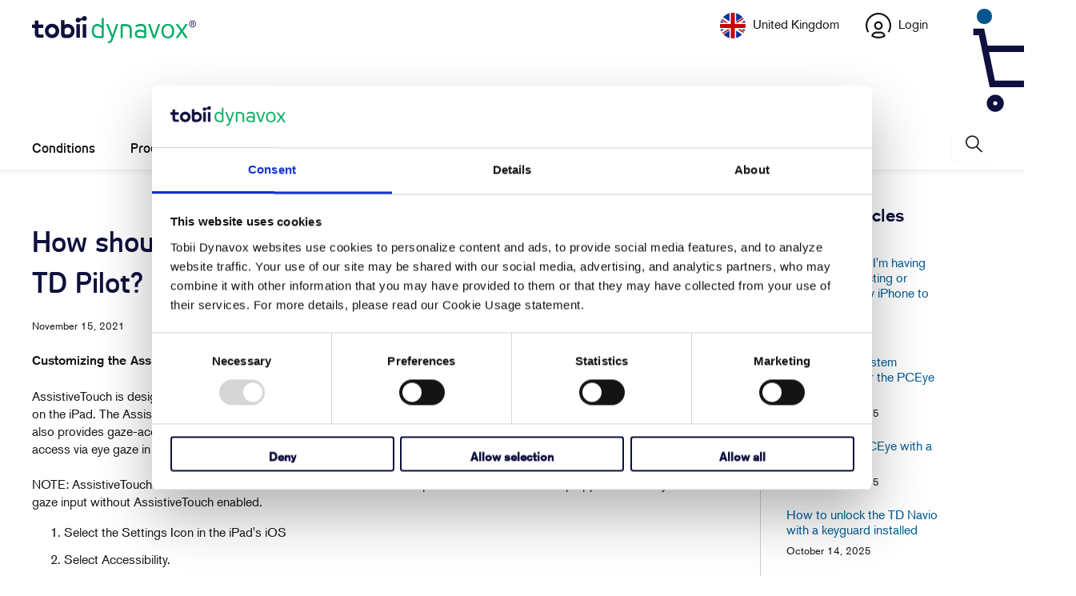

--- FILE ---
content_type: text/html; charset=utf-8
request_url: https://www.surveymonkey.com/r/TDcom?country=en-gb&lang=en
body_size: 11491
content:
<!DOCTYPE html><html lang="en"><head><meta charSet="utf-8"/><link rel="apple-touch-icon" href="/apple-touch-icon-precomposed.png"/><link rel="apple-touch-icon" sizes="57x57" href="/apple-touch-icon-57x57-precomposed.png"/><link rel="apple-touch-icon" sizes="60x60" href="/apple-touch-icon-60x60-precomposed.png"/><link rel="apple-touch-icon" sizes="72x72" href="/apple-touch-icon-72x72-precomposed.png"/><link rel="apple-touch-icon" sizes="76x76" href="/apple-touch-icon-76x76-precomposed.png"/><link rel="apple-touch-icon" sizes="114x114" href="/apple-touch-icon-114x114-precomposed.png"/><link rel="apple-touch-icon" sizes="120x120" href="/apple-touch-icon-120x120-precomposed.png"/><link rel="apple-touch-icon" sizes="144x144" href="/apple-touch-icon-144x144-precomposed.png"/><link rel="apple-touch-icon" sizes="152x152" href="/apple-touch-icon-152x152-precomposed.png"/><link rel="apple-touch-icon" sizes="180x180" href="/apple-touch-icon-180x180-precomposed.png"/><link rel="shortcut icon" href="////prod.smassets.net/assets/static/images/surveymonkey/favicon.ico"/><title>SurveyMonkey Powered Online Survey</title><meta name="twitter:card" content="summary_large_image"/><meta name="viewport" content="width=device-width, initial-scale=1, user-scalable=yes"/><meta name="robots" content="noindex, follow"/><meta http-equiv="content-language" content="en-US"/><link rel="canonical" href="https://www.surveymonkey.com/r/TDcom"/><meta name="next-head-count" content="18"/><link nonce="Y2E1ZDgyZjMtODMzOC00ZDQyLThiOTktM2UxZDY4YTU0NmNm" rel="preload" href="//prod.smassets.net/assets/smweb/_next/static/css/09b8ded99e3057ee.css" as="style"/><link nonce="Y2E1ZDgyZjMtODMzOC00ZDQyLThiOTktM2UxZDY4YTU0NmNm" rel="stylesheet" href="//prod.smassets.net/assets/smweb/_next/static/css/09b8ded99e3057ee.css" data-n-g=""/><link nonce="Y2E1ZDgyZjMtODMzOC00ZDQyLThiOTktM2UxZDY4YTU0NmNm" rel="preload" href="//prod.smassets.net/assets/smweb/_next/static/css/c3da3695a6fe8a3f.css" as="style"/><link nonce="Y2E1ZDgyZjMtODMzOC00ZDQyLThiOTktM2UxZDY4YTU0NmNm" rel="stylesheet" href="//prod.smassets.net/assets/smweb/_next/static/css/c3da3695a6fe8a3f.css" data-n-p=""/><link nonce="Y2E1ZDgyZjMtODMzOC00ZDQyLThiOTktM2UxZDY4YTU0NmNm" rel="preload" href="//prod.smassets.net/assets/smweb/_next/static/css/c66f189498306a9b.css" as="style"/><link nonce="Y2E1ZDgyZjMtODMzOC00ZDQyLThiOTktM2UxZDY4YTU0NmNm" rel="stylesheet" href="//prod.smassets.net/assets/smweb/_next/static/css/c66f189498306a9b.css" data-n-p=""/><noscript data-n-css="Y2E1ZDgyZjMtODMzOC00ZDQyLThiOTktM2UxZDY4YTU0NmNm"></noscript><script defer="" nonce="Y2E1ZDgyZjMtODMzOC00ZDQyLThiOTktM2UxZDY4YTU0NmNm" nomodule="" src="//prod.smassets.net/assets/smweb/_next/static/chunks/polyfills-42372ed130431b0a.js"></script><script src="//prod.smassets.net/assets/smweb/_next/static/chunks/webpack-9cc9af6bfd978322.js" nonce="Y2E1ZDgyZjMtODMzOC00ZDQyLThiOTktM2UxZDY4YTU0NmNm" defer=""></script><script src="//prod.smassets.net/assets/smweb/_next/static/chunks/framework-5ddd597c94d4e4d0.js" nonce="Y2E1ZDgyZjMtODMzOC00ZDQyLThiOTktM2UxZDY4YTU0NmNm" defer=""></script><script src="//prod.smassets.net/assets/smweb/_next/static/chunks/main-6a8e4be21cba062a.js" nonce="Y2E1ZDgyZjMtODMzOC00ZDQyLThiOTktM2UxZDY4YTU0NmNm" defer=""></script><script src="//prod.smassets.net/assets/smweb/_next/static/chunks/pages/_app-8a687f484056e7aa.js" nonce="Y2E1ZDgyZjMtODMzOC00ZDQyLThiOTktM2UxZDY4YTU0NmNm" defer=""></script><script src="//prod.smassets.net/assets/smweb/_next/static/chunks/8174a357-73846c1f42d8a17d.js" nonce="Y2E1ZDgyZjMtODMzOC00ZDQyLThiOTktM2UxZDY4YTU0NmNm" defer=""></script><script src="//prod.smassets.net/assets/smweb/_next/static/chunks/55803aef-d2e214a8e0268045.js" nonce="Y2E1ZDgyZjMtODMzOC00ZDQyLThiOTktM2UxZDY4YTU0NmNm" defer=""></script><script src="//prod.smassets.net/assets/smweb/_next/static/chunks/504821e3-0a9e3e86923ba6d3.js" nonce="Y2E1ZDgyZjMtODMzOC00ZDQyLThiOTktM2UxZDY4YTU0NmNm" defer=""></script><script src="//prod.smassets.net/assets/smweb/_next/static/chunks/4a616997-2cb747ddd15b9067.js" nonce="Y2E1ZDgyZjMtODMzOC00ZDQyLThiOTktM2UxZDY4YTU0NmNm" defer=""></script><script src="//prod.smassets.net/assets/smweb/_next/static/chunks/928-82726ae9cb2e3902.js" nonce="Y2E1ZDgyZjMtODMzOC00ZDQyLThiOTktM2UxZDY4YTU0NmNm" defer=""></script><script src="//prod.smassets.net/assets/smweb/_next/static/chunks/711-e78986dedef1622e.js" nonce="Y2E1ZDgyZjMtODMzOC00ZDQyLThiOTktM2UxZDY4YTU0NmNm" defer=""></script><script src="//prod.smassets.net/assets/smweb/_next/static/chunks/247-94f3100d04d1ed33.js" nonce="Y2E1ZDgyZjMtODMzOC00ZDQyLThiOTktM2UxZDY4YTU0NmNm" defer=""></script><script src="//prod.smassets.net/assets/smweb/_next/static/chunks/167-577722eed90217bb.js" nonce="Y2E1ZDgyZjMtODMzOC00ZDQyLThiOTktM2UxZDY4YTU0NmNm" defer=""></script><script src="//prod.smassets.net/assets/smweb/_next/static/chunks/26-3031fd735f63e937.js" nonce="Y2E1ZDgyZjMtODMzOC00ZDQyLThiOTktM2UxZDY4YTU0NmNm" defer=""></script><script src="//prod.smassets.net/assets/smweb/_next/static/chunks/29-a4c2efc663cf0273.js" nonce="Y2E1ZDgyZjMtODMzOC00ZDQyLThiOTktM2UxZDY4YTU0NmNm" defer=""></script><script src="//prod.smassets.net/assets/smweb/_next/static/chunks/714-dd5e375b56f2d509.js" nonce="Y2E1ZDgyZjMtODMzOC00ZDQyLThiOTktM2UxZDY4YTU0NmNm" defer=""></script><script src="//prod.smassets.net/assets/smweb/_next/static/chunks/pages/r/surveyTaking/%5BcollectKey%5D-5a4933391f86d7dc.js" nonce="Y2E1ZDgyZjMtODMzOC00ZDQyLThiOTktM2UxZDY4YTU0NmNm" defer=""></script><script src="//prod.smassets.net/assets/smweb/_next/static/respweb-dev/_buildManifest.js" nonce="Y2E1ZDgyZjMtODMzOC00ZDQyLThiOTktM2UxZDY4YTU0NmNm" defer=""></script><script src="//prod.smassets.net/assets/smweb/_next/static/respweb-dev/_ssgManifest.js" nonce="Y2E1ZDgyZjMtODMzOC00ZDQyLThiOTktM2UxZDY4YTU0NmNm" defer=""></script><style id="jss">[class*='smqr-'],[class*='smqr-']::before,[class*='smqr-']::after {
  margin: 0;
  padding: 0;
  box-sizing: border-box;
  list-style: none;
  -webkit-font-smoothing: antialiased;
}
@font-face {
  src: url(https://cdn.smassets.net/assets/static/fonts/national2/regular.woff) format('woff');
  src: url(https://cdn.smassets.net/assets/static/fonts/national2/regular.eot#iefix) format('embedded-opentype');
  font-family: 'National 2';
  font-weight: 400;
  font-display: swap;
  src: url(https://cdn.smassets.net/assets/static/fonts/national2/regular.woff2) format('woff2');
}
@font-face {
  src: url(https://cdn.smassets.net/assets/static/fonts/national2/medium.woff) format('woff');
  src: url(https://cdn.smassets.net/assets/static/fonts/national2/medium.eot#iefix) format('embedded-opentype');
  font-family: 'National 2';
  font-weight: 500;
  font-display: swap;
  src: url(https://cdn.smassets.net/assets/static/fonts/national2/medium.woff2) format('woff2');
}
[class*='wrench'], [class*='wrench']::before, [class*='wrench']::after {
  box-sizing: border-box;
  font-family: 'National 2', National2, 'Helvetica Neue', Helvetica, Arial, 'Hiragino Sans', 'Hiragino Kaku Gothic Pro', '游ゴシック', '游ゴシック体', YuGothic, 'Yu Gothic', 'ＭＳ ゴシック', 'MS Gothic', sans-serif;
  -webkit-font-smoothing: antialiased;
}
body {
  font-size: 16px;
}
.skipLinks-0-2-23 {
  top: 0;
  clip: rect(0 0 0 0);
  left: 0;
  width: 1px;
  height: 1px;
  padding: 0;
  z-index: 999999;
  overflow: hidden;
  position: absolute;
  font-size: 16px;
  font-family: 'National 2', National2, 'Helvetica Neue', Helvetica, Arial, 'Hiragino Sans', 'Hiragino Kaku Gothic Pro', '游ゴシック', '游ゴシック体', YuGothic, 'Yu Gothic', 'ＭＳ ゴシック', 'MS Gothic', sans-serif;
  font-weight: 500;
  background-color: #fff;
}
.skipLinks-0-2-23:focus-within {
  clip: auto;
  width: 100%;
  height: auto;
  padding: 10px;
  position: fixed;
}
.skipLinks-0-2-23 > a {
  color: #007faa;
  margin-right: 8px;
  text-decoration: underline;
}
.skipLinks-0-2-23 > a:hover, .skipLinks-0-2-23 > a:focus {
  outline: 2px solid #007faa;
  outline-offset: 2px;
}
.sm-surveyTitle-0-2-46 {
  color: rgba(255,255,255,1);
  margin: 0;
  font-size: 18px;
  font-style: normal;
  font-family: arial,sans-serif;
  font-weight: 700;
  line-height: 1.25;
  text-decoration: none;
  background-color: rgba(14,16,62,1);
  -webkit-font-smoothing: antialiased;
}
.sm-surveyTitle-0-2-46 strong {
  font-weight: bold !important;
}
@media (max-width: 640px) {
  .sm-surveyTitle-0-2-46 {  }
}
  .sm-surveyTitleWrapper-0-2-47 {  }
  .sm-surveyTitleOuterWrapper-0-2-48 {  }
  .sm-surveyTitle-d0-0-2-49 {
    padding-bottom: 16px;
    width: 95%;
    text-align: start;
    padding-left: 0;
  }
@media (max-width: 640px) {
  .sm-surveyTitle-d0-0-2-49 {  }
}
  .sm-surveyTitleWrapper-d2-0-2-50 {
    padding-top: 0;
  }
  .sm-surveyTitleOuterWrapper-d3-0-2-51 {  }
  .sm-surveyAnchor-0-2-59 {
    font-size: inherit;
    font-family: inherit;
    font-weight: 400;
    -webkit-font-smoothing: antialiased;
  }
  .sm-surveyAnchor-0-2-59:hover, .sm-surveyAnchor-0-2-59:focus {
    outline: 1px solid rgba(14,16,62,1);
    box-shadow: 0 0 1px transparent;
    outline-offset: 1px;
  }
  .sm-surveyAnchor-d0-0-2-60 {
    color: ;
    text-decoration: none;
  }
  .sm-surveyAnchor-d0-0-2-60:hover, .sm-surveyAnchor-d0-0-2-60:focus {
    text-decoration: underline;
  }
  .sm-surveyButton-0-2-54 {
    color: rgba(255,255,255,1);
    border: 1px solid transparent;
    cursor: pointer;
    height: auto;
    display: inline-flex;
    max-width: 100%;
    min-width: 60px;
    box-sizing: border-box;
    transition: outline-offset 0.2s linear;
    align-items: center;
    font-family: arial,sans-serif;
    border-radius: 2px;
    overflow-wrap: break-word;
    justify-content: center;
    text-decoration: none;
    background-color: rgba(14,16,62,1);
  }
  .sm-surveyButton-0-2-54:focus, .sm-surveyButton-0-2-54:hover {
    outline: 1px solid rgba(14,16,62,1);
    box-shadow: 0 0 4px transparent;
    outline-offset: 5px;
  }
  .sm-surveyButton-0-2-54[aria-disabled] {
    opacity: 0.6;
    pointer-events: none;
  }
  .sm-surveyButton-d0-0-2-55 {
    font-size: 15px;
    padding: 0 36px;
    min-height: 50px;
  }
  .sm-surveyButton-d1-0-2-56 {
    font-size: 15px;
    padding: 0 36px;
    min-height: 50px;
  }
  .sm-layoutContainer-0-2-24 {
    display: flex;
    min-height: 100vh;
    flex-direction: row;
  }
  .sm-layoutPartialContainer-0-2-25 {
    order: 1;
    width: 0%;
    height: 100%;
    position: relative;
    min-height: auto;
  }
  .sm-layoutPartialContainer-0-2-25:before {
    top: 0;
    width: 100%;
    height: 100%;
    content: "";
    display: block;
    z-index: -10;
    position: fixed;
    background: rgba(255,255,255,1) 50% 50%;
    min-height: auto;
    background-image: linear-gradient(rgba(255,255,255,1), rgba(255,255,255,1));
  }
  .sm-layoutContentContainer-0-2-26 {
    order: 2;
    width: 100%;
    flex-grow: 0;
    box-sizing: border-box;
    min-height: 100%;
    font-family: arial,sans-serif;
  }
  .sm-layoutTopContainer-0-2-27 {  }
  .sm-layoutMainContainer-0-2-28 {
    margin: 0 auto;
    max-width: 896px;
  }
  .sm-layoutLogoContainer-0-2-29 {
    padding: 8px 40px 0 40px;
  }
  .sm-layoutToolbarContainer-0-2-30 {
    width: 100%;
    display: flex;
    box-sizing: border-box;
    align-items: center;
    padding-top: 0;
    padding-left: 0;
    padding-right: 12px;
    flex-direction: row;
  }
  .sm-layoutToolbarContainer-0-2-30 > *:not(:first-child) {
    margin-left: 10px;
    margin-right: 0;
  }
  .sm-layoutToolbarContainer-0-2-30 [class^=selectContainerStyles] {
    padding-top: 8px;
    padding-bottom: 8px;
  }
  .sm-footerPrivacyIconContainer-0-2-31 {
    display: flex;
    flex-direction: row;
  }
  .sm-layoutContainer-d0-0-2-32 {
    direction: ltr;
  }
  .sm-layoutToolbarContainer-d1-0-2-33 {
    justify-content: flex-end;
  }
  .sm-footerPrivacyIconContainer-d2-0-2-34 {
    justify-content: flex-end;
  }
  .footerPrivacyContainer-0-2-57 {
    display: flex;
    padding: 5px;
    position: relative;
    text-align: center;
    align-items: flex-start;
    flex-direction: column;
    justify-content: flex-start;
    background-color: #6B787F;
  }
@media (max-width: 768px) {
  .footerPrivacyContainer-0-2-57 {  }
  .footerPrivacyContainer-0-2-57 span[role="tooltip"] {
    display: none;
  }
}
  .footerPrivacyContainer-d0-0-2-58 {
    bottom: 15px;
  }
  .smqr-gridRow-0-2-1 {
    gap: 20px;
    display: grid;
    max-width: 100%;
    margin-bottom: 40px;
  }
@media (max-width: 640px) {
  .smqr-gridRow-0-2-1 {
    grid-template-columns: minmax(auto, 100%);
  }
}
  .smqr-gridItem-0-2-2 {
    box-sizing: border-box;
  }
@media (max-width: 640px) {
  .smqr-gridItem-0-2-2 {
    width: 100% !important;
    padding-right: 0 !important;
  }
}
  .smqr-gridItem1Item-0-2-3 {
    width: 100%;
    grid-template-columns: minmax(0, 1fr);
  }
@media (min-width: 641px) {
  .smqr-gridItem2Items-0-2-4 {
    grid-template-columns: repeat(2, minmax(0, 1fr));
  }
}
@media (min-width: 641px) and (max-width: 1024px) {
  .smqr-gridItem3Items-0-2-5 {
    grid-template-columns: repeat(2, minmax(0, 1fr));
  }
}
@media (min-width: 1025px) {
  .smqr-gridItem3Items-0-2-5 {
    grid-template-columns: repeat(3, minmax(0, 1fr));
  }
}
@media (min-width: 641px) and (max-width: 1024px) {
  .smqr-gridItem4Items-0-2-6 {
    grid-template-columns: repeat(2, minmax(0, 1fr));
  }
}
@media (min-width: 1025px) {
  .smqr-gridItem4Items-0-2-6 {
    grid-template-columns: repeat(4, minmax(0, 1fr));
  }
}
  .sm-surveyHeaderContainer-0-2-5 {  }
  .sm-surveyToolbarContainer-0-2-6 {  }
  .sm-surveyTitleContainer-0-2-7 {  }
  .sm-pageHeaderContainer-0-2-8 {  }
  .sm-mainContainer-0-2-9 {
    outline: none;
    padding: 8px 40px 1px;
    background-color: rgba(255,255,255,1);
  }
  .sm-layoutMainContainer-0-2-10 {  }
  .sm-questionContainer-0-2-11 {
    padding-top: 32px;
  }
  .sm-pageFooterContainer-0-2-12 {
    margin: 30px 0 24px;
  }
  .sm-pageNavigationContainer-0-2-13 {  }
  .sm-sronlyFocus-0-2-14 {  }
  .sm-sronlyFocus-0-2-14:not(:focus), .sm-sronlyFocus-0-2-14:not(:hover) {
    clip: rect(1px, 1px, 1px, 1px);
    width: 1px;
    height: 1px;
    padding: 0;
    overflow: hidden;
    clip-path: inset(50%);
  }
  .sm-routerDebugInfo-0-2-15 {
    display: block;
    opacity: 0.1;
    font-size: 12px;
    text-align: center;
    word-break: break-all;
    font-weight: 400;
    line-height: 18px;
  }
  .sm-pageDescriptionOkButton-0-2-16 {
    margin-top: 40px;
  }
  .sm-surveyFooterContainer-0-2-17 {
    padding: 0 0 40px 0;
    background-color: rgba(255,255,255,1);
  }
  .sm-classicProgressBarTop-0-2-18 {
    margin-bottom: 36px;
  }
  .sm-customThankyouContainer-0-2-19 {
    color: rgba(14,16,62,1);
    display: block;
    font-size: 14px;
    text-align: center;
  }
  .sm-surveyFooterContainer-d0-0-2-20 {
    margin-bottom: 0px;
  }
  .sm-logoContainer-0-2-41 {
    width: 100%;
    display: flex;
  }
  .sm-logoWrapper-0-2-42 {  }
  .sm-logoImage-0-2-43 {
    width: 100%;
    height: 100%;
  }
@media only screen and (max-width: 1024px) {
  .sm-logoImage-0-2-43 {
    height: auto;
  }
}
  .sm-logoContainer-d0-0-2-44 {
    flex-direction: row;
    justify-content: flex-start;
    align-items: flex-start;
    padding-bottom: 18px;
    padding-top: 10px;
  }
  .sm-logoWrapper-d1-0-2-45 {
    width: 300px;
    height: 51px;
  }
  .sm-pageNavigationContainer-0-2-52 {
    display: flex;
    flex-wrap: wrap;
    align-items: stretch;
    margin-right: -5px;
    justify-content: center;
  }
@media (max-width: 640px) {
  .sm-pageNavigationContainer-0-2-52 {
    margin-right: -10px;
  }
}
@media (max-width: 480px) {
  .sm-pageNavigationContainer-0-2-52 {
    flex-wrap: nowrap;
  }
}
  .sm-navButtons-0-2-53 {
    transition: all 0.2s linear;
    margin-right: 5px;
    margin-bottom: 10px;
  }
@media (max-width: 640px) {
  .sm-navButtons-0-2-53 {
    margin-right: 10px;
  }
}
@media (max-width: 480px) {
  .sm-navButtons-0-2-53 {
    flex-basis: 100%;
  }
}
  .surveyTitleContainerV2-0-2-21 {  }
  .surveyTitleContainerV2-d0-0-2-22 {
    padding-left: 40px;
    padding-right: 40px;
    background-color: rgba(14,16,62,1);
  }
  .seoBanner-0-2-1 {
    color: #ffffff;
    padding: 8px 2.2rem 6px;
    position: relative;
    font-size: 16px;
    font-family: 'National 2', National2, 'Helvetica Neue', Helvetica, Arial, 'Hiragino Sans', 'Hiragino Kaku Gothic Pro', '游ゴシック', '游ゴシック体', YuGothic, 'Yu Gothic', 'ＭＳ ゴシック', 'MS Gothic', sans-serif;
    font-weight: normal;
    line-height: 1.26;
    border-bottom: 1px solid #edeeee;
    background-color: #ffffff;
  }
  .embeddedContainer-0-2-2 {
    display: flex;
    flex-align: center;
    flex-justify: center;
    flex-direction: column;
  }
@media (min-width: 1200px) {
  .embeddedContainer-0-2-2 {
    flex-direction: row;
  }
}
  .seoBannerContents-0-2-3 {
    display: flex;
    align-items: center;
    padding-bottom: 0.5rem;
    justify-content: center;
  }
@media (min-width: 1200px) {
  .seoBannerContents-0-2-3 {
    padding-top: 1rem;
  }
}
  .closeXButton-0-2-4 {
    top: 0.625rem;
    right: 0.625rem;
    position: absolute;
  }
  .closeXButton-0-2-4 button {
    border: none;
    height: auto;
    padding: 0 !important;
  }
  .closeXButton-0-2-4 svg {
    width: 18px;
    height: 18px;
  }
  .smqr-richTextContent-0-2-26 a {
    color: blue;
    text-decoration: underline;
  }
  .smqr-richTextContent-0-2-26 ol {
    margin: 16px 0;
    padding: 0 0 0 40px;
    list-style-type: decimal;
  }
  .smqr-richTextContent-0-2-26 ul {
    margin: 16px 0;
    padding: 0 0 0 40px;
    list-style: disc outside none;
  }
  .smqr-richTextContent-0-2-26 p {
    margin: 13px 0;
  }
  .smqr-richTextContent-0-2-26 b {
    font-weight: bold;
  }
  .smqr-richTextContent-0-2-26 strong {
    font-weight: bold;
  }
  .smqr-richTextContent-0-2-26 em {
    font-style: italic;
  }
  .smqr-richTextContent-0-2-26 i {
    font-style: italic;
  }
  .smqr-richTextContent-0-2-26 big {
    font-size: larger;
  }
  .smqr-richTextContent-0-2-26 small {
    font-size: smaller;
  }
  .smqr-richTextContent-0-2-26 sup {
    top: -0.5em;
    position: relative;
    font-size: 75%;
    line-height: 0;
    vertical-align: baseline;
  }
  .smqr-richTextContent-0-2-26 iframe {
    border: 0;
    max-width: 100%;
  }
  .smqr-richTextContent-0-2-26 img {
    border: 0;
    height: auto;
    max-width: 100%;
    -ms-interpolation-mode: bicubic;
  }
  .smqr-richTextContent-0-2-26 span[data-tooltip] {
    cursor: pointer;
    display: inline;
    position: relative;
    border-bottom: 1px dashed;
    text-decoration: inherit;
  }
  .smqr-richTextContent-0-2-26 ul ul li {
    list-style: circle;
  }
  .smqr-richTextContent-0-2-26 a:hover {
    cursor: pointer;
  }
  .smqr-richTextContent-0-2-26 a:focus {
    outline: currentColor auto 1px;
  }
  .smqr-svgContainer-0-2-47 {
    width: 1em;
    height: 1em;
    display: inline-block;
  }
  .smqr-paddingBox-0-2-14 {  }
  .smqr-paddingBox-d0-0-2-15 {
    width: 100%;
    max-width: 100%;
    padding-top: 0;
    padding-left: 0;
    padding-right: 0;
    padding-bottom: 0;
  }
  .smqr-footerRow-0-2-8 {  }
  .smqr-containerStyles-0-2-9 {
    position: relative;
    transition: opacity 500ms ease-out;
  }
  .smqr-errorRow-0-2-10 {
    overflow: hidden;
  }
  .smqr-formReset-0-2-11 {
    border: 0;
    min-width: 0;
  }
  .smqr-headerRow-0-2-12 {
    width: 100%;
    margin-bottom: 24px;
  }
  .smqr-footerRow-d0-0-2-13 {
    padding-top: 20px;
  }
  .smqr-containerVertical-0-2-27 {
    display: initial;
  }
  .smqr-containerHorizontal-0-2-28 {
    display: block;
  }
  .smqr-column-0-2-29 {
    width: 100%;
    display: flex;
    flex-direction: column;
    justify-content: flex-start;
  }
  .smqr-columnHorizontal-0-2-30 {  }
  .smqr-columnHorizontalAutoAdjust-0-2-31 {
    width: auto;
  }
@media (min-width: 481px) {
  .smqr-containerVertical-0-2-27 {
    display: flex;
  }
  .smqr-containerHorizontal-0-2-28 {
    display: flex;
    flex-wrap: wrap;
  }
}
@media only screen and (min-width: 1025px) {
  .smqr-columnHorizontal-0-2-30 {
    width: 19%;
  }
}
@media (min-width: 641px) and (max-width: 1024px) {
  .smqr-columnHorizontal-0-2-30 {
    width: 24%;
  }
}
@media only screen and (max-width: 480px) {
  .smqr-columnHorizontal-0-2-30 {
    width: 100%;
    display: block;
  }
  .smqr-columnHorizontalAutoAdjust-0-2-31 {
    width: 100%;
    display: block;
  }
}
  .smqr-answerLayoutCell-0-2-32 {  }
  .smqr-otherLayoutCell-0-2-33 {  }
  .smqr-answerLayoutCell-d0-0-2-34 {
    flex: 0 0 auto;
    margin: 0 2px 5px 2px;
    word-break: normal;
    overflow-wrap: anywhere;
  }
  .smqr-otherLayoutCell-d1-0-2-35 {
    margin: 0 2px 5px 2px;
  }
  .smqr-inputContainer-0-2-42 {
    width: 1em;
    cursor: pointer;
    display: inline-flex;
    position: relative;
    min-width: 1em;
    align-items: center;
    justify-content: center;
  }
  .smqr-input-0-2-43 {
    width: 100%;
    height: 100%;
    margin: 0;
    opacity: 0.00001;
    z-index: 1;
    position: absolute;
  }
  .smqr-controlIcon-0-2-44 {
    width: 100%;
    height: 100%;
    transition: opacity .2s linear;
  }
  .smqr-input-d0-0-2-45 {
    cursor: pointer;
  }
  .smqr-controlIcon-d1-0-2-46 {
    opacity: 0;
  }
  .smqr-input-d2-0-2-51 {
    cursor: pointer;
  }
  .smqr-controlIcon-d3-0-2-52 {
    opacity: 0;
  }
  .smqr-input-d4-0-2-56 {
    cursor: pointer;
  }
  .smqr-controlIcon-d5-0-2-57 {
    opacity: 0;
  }
  .smqr-input-d6-0-2-61 {
    cursor: pointer;
  }
  .smqr-controlIcon-d7-0-2-62 {
    opacity: 0;
  }
  .smqr-radioInput-0-2-40 {
    color: #000;
    border: 1px solid rgba(14,16,62,1);
    border-radius: 100%;
  }
  .smqr-radioInput-0-2-40 .checkmark {
    fill: #fff;
  }
  .smqr-radioInput-0-2-40:focus-within {
    box-shadow: 0 0 0 1px rgba(14,16,62,1);
    border-color: #fff;
  }
  .smqr-radioInput-0-2-40 input {
    cursor: pointer;
  }
  .smqr-radioInput-d0-0-2-41 {
    background-color: #fff;
  }
  .smqr-radioInput-d1-0-2-50 {
    background-color: #fff;
  }
  .smqr-radioInput-d2-0-2-55 {
    background-color: #fff;
  }
  .smqr-radioInput-d3-0-2-60 {
    background-color: #fff;
  }
  .smqr-controlLabel-0-2-36 {  }
  .smqr-icon-0-2-37 {
    margin-top: 3.5px;
    flex-shrink: 0;
  }
@supports (-webkit-touch-callout: none) and (not (translate: none)) {
  .smqr-icon-0-2-37 {
    margin-right: 8px;
  }
}
  .smqr-controlLabel-d0-0-2-38 {
    gap: 8px;
    color: rgba(14,16,62,1);
    border: 1px solid transparent;
    cursor: pointer;
    display: flex;
    padding: 5px 8px 7px 8px;
    font-size: 14px;
    font-style: normal;
    align-items: start;
    font-family: arial,sans-serif;
    font-weight: 300;
    line-height: 1.5;
    border-radius: 4px;
    highlight-color: rgba(239,239,238,1);
    text-decoration: none;
    background-color: transparent;
  }
  .smqr-controlLabel-d0-0-2-38:hover {
    border: 1px dashed rgba(14,16,62,1);
  }
  .smqr-controlLabel-d0-0-2-38:focus-within {
    background: rgba(0,0,0,0.05);
  }
  .smqr-icon-d1-0-2-39 {
    font-size: 20px;
  }
  .smqr-controlLabel-d2-0-2-48 {
    gap: 8px;
    color: rgba(14,16,62,1);
    border: 1px solid transparent;
    cursor: pointer;
    display: flex;
    padding: 5px 8px 7px 8px;
    font-size: 14px;
    font-style: normal;
    align-items: start;
    font-family: arial,sans-serif;
    font-weight: 300;
    line-height: 1.5;
    border-radius: 4px;
    highlight-color: rgba(239,239,238,1);
    text-decoration: none;
    background-color: transparent;
  }
  .smqr-controlLabel-d2-0-2-48:hover {
    border: 1px dashed rgba(14,16,62,1);
  }
  .smqr-controlLabel-d2-0-2-48:focus-within {
    background: rgba(0,0,0,0.05);
  }
  .smqr-icon-d3-0-2-49 {
    font-size: 20px;
  }
  .smqr-controlLabel-d4-0-2-53 {
    gap: 8px;
    color: rgba(14,16,62,1);
    border: 1px solid transparent;
    cursor: pointer;
    display: flex;
    padding: 5px 8px 7px 8px;
    font-size: 14px;
    font-style: normal;
    align-items: start;
    font-family: arial,sans-serif;
    font-weight: 300;
    line-height: 1.5;
    border-radius: 4px;
    highlight-color: rgba(239,239,238,1);
    text-decoration: none;
    background-color: transparent;
  }
  .smqr-controlLabel-d4-0-2-53:hover {
    border: 1px dashed rgba(14,16,62,1);
  }
  .smqr-controlLabel-d4-0-2-53:focus-within {
    background: rgba(0,0,0,0.05);
  }
  .smqr-icon-d5-0-2-54 {
    font-size: 20px;
  }
  .smqr-controlLabel-d6-0-2-58 {
    gap: 8px;
    color: rgba(14,16,62,1);
    border: 1px solid transparent;
    cursor: pointer;
    display: flex;
    padding: 5px 8px 7px 8px;
    font-size: 14px;
    font-style: normal;
    align-items: start;
    font-family: arial,sans-serif;
    font-weight: 300;
    line-height: 1.5;
    border-radius: 4px;
    highlight-color: rgba(239,239,238,1);
    text-decoration: none;
    background-color: transparent;
  }
  .smqr-controlLabel-d6-0-2-58:hover {
    border: 1px dashed rgba(14,16,62,1);
  }
  .smqr-controlLabel-d6-0-2-58:focus-within {
    background: rgba(0,0,0,0.05);
  }
  .smqr-icon-d7-0-2-59 {
    font-size: 20px;
  }
  .smqr-srOnly-0-2-16 {
    clip: rect(1px, 1px, 1px, 1px) !important;
    width: 1px !important;
    border: 0 !important;
    height: 1px !important;
    margin: -1px;
    padding: 0 !important;
    overflow: hidden !important;
    position: absolute !important;
    clip-path: inset(50%) !important;
    white-space: nowrap !important;
  }
  .smqr-addonContainer-0-2-17 {
    margin: 0 5px;
    display: inline-block;
    vertical-align: text-bottom;
  }
  .smqr-container-0-2-18 {
    display: flex;
    position: relative;
  }
  .smqr-questionNumber-0-2-19 {  }
  .smqr-questionTitle-0-2-20 {  }
  .smqr-requiredAsterisk-0-2-21 {  }
  .smqr-richText-0-2-22 {
    flex: 1 0;
    word-break: break-word;
  }
  .smqr-questionNumber-d0-0-2-23 {
    flex: 0 0;
    margin: 0 0.25em 0 0;
  }
  .smqr-questionTitle-d1-0-2-24 {
    color: rgba(14,16,62,1);
    margin: 0;
    font-size: 16px;
    word-wrap: break-word;
    font-style: normal;
    font-family: arial,sans-serif;
    font-weight: 700;
    line-height: 1.25;
    white-space: normal;
    text-decoration: none;
  }
  .smqr-requiredAsterisk-d2-0-2-25 {
    margin: 0 0.25em 0 0;
    display: inline-block;
  }
  .smqr-commentChoiceContainer-0-2-7 {
    margin-top: 10px;
  }
  .layoutTopContainerV2-0-2-35 {  }
  .layoutContentContainerV2-0-2-36 {  }
  .layoutPartialContainerV2-0-2-37 {  }
  .layoutPartialContainerV2-0-2-37:before {  }
  .layoutTopContainerV2-d0-0-2-38 {
    margin: 0 auto;
    background-color: rgba(255,255,255,1);
    max-width: 896px;
  }
  .layoutContentContainerV2-d1-0-2-39 {
    overflow-x: visible;
  }
  .layoutPartialContainerV2-d2-0-2-40 {  }
  .layoutPartialContainerV2-d2-0-2-40:before {  }</style></head><body style="margin:unset"><div id="__next"><div class="skipLinks-0-2-23"><a href="#main-content-153162344">Skip to content</a></div><div class="sm-layoutContainer-0-2-24 sm-layoutContainer-d0-0-2-32" id="survey_data" data-survey-format="CLASSIC" data-page-id="32164605"><div class="sm-layoutPartialContainer-0-2-25 layoutPartialContainerV2-0-2-37 layoutPartialContainerV2-d2-0-2-40"></div><div class="sm-layoutContentContainer-0-2-26 layoutContentContainerV2-0-2-36 layoutContentContainerV2-d1-0-2-39" id="survey-layout-content-container"><div class="sm-layoutTopContainer-0-2-27 layoutTopContainerV2-0-2-35 layoutTopContainerV2-d0-0-2-38"><div class="sm-layoutLogoContainer-0-2-29"><div class="sm-logoContainer-0-2-41 sm-logoContainer-d0-0-2-44"><div class="sm-logoWrapper-0-2-42 sm-logoWrapper-d1-0-2-45"><img src="https://surveymonkey-assets.s3.amazonaws.com/survey/153162344/cbbe3986-eaf0-4023-8da5-f32c616ea405.png" alt="" class="sm-logoImage-0-2-43"/></div></div></div></div><div class="sm-layoutMainContainer-0-2-28 sm-layoutMainContainer-0-2-10"><div id="survey-title-container-153162344" class="sm-surveyTitleContainer-0-2-7 surveyTitleContainerV2-0-2-21 surveyTitleContainerV2-d0-0-2-22"><div class="sm-surveyTitleOuterWrapper-0-2-48 sm-surveyTitleOuterWrapper-d3-0-2-51"><div class="sm-surveyTitleWrapper-0-2-47 sm-surveyTitleWrapper-d2-0-2-50"></div></div></div><main id="main-content-153162344" class="sm-mainContainer-0-2-9" tabindex="-1"><div id="page-header-container-153162344"></div><form id="form-153162344" class="sm-questionContainer-0-2-11"><div data-testid="QuestionRowLayout__Test" class="smqr-gridRow-0-2-1 smqr-gridItem1Item-0-2-3"><div class="smqr-gridItem-0-2-2"><div id="view-93561518" data-testid="ClassicView__93561518"><div id="question-field-93561518" data-testid="MultipleChoiceQuestionType" class="smqr-containerStyles-0-2-9"><div class="smqr-paddingBox-0-2-14 smqr-paddingBox-d0-0-2-15" data-testid="QuestionSpacing__paddingBox"><div id="error-row-93561518" class="smqr-errorRow-0-2-10"></div><fieldset class="smqr-formReset-0-2-11"><legend id="question-title-legend-93561518" class="smqr-headerRow-0-2-12" tabindex="-1"><div id="question-title-93561518" class="smqr-container-0-2-18 smqr-questionTitle-0-2-20 smqr-questionTitle-d1-0-2-24" translate="no"><span aria-hidden="true" class="smqr-requiredAsterisk-0-2-21 smqr-requiredAsterisk-d2-0-2-25">*</span><span class="smqr-richTextContent-0-2-26 smqr-richText-0-2-22" translate="no"><span style="color: #0e103e;">Please tell us about yourself</span></span><span class="smqr-srOnly-0-2-16">(Required.)</span></div></legend><div role="radiogroup"><div class="smqr-containerVertical-0-2-27"><div class="smqr-column-0-2-29" data-testid="answer-layout-column"><div data-testid="answer-layout-cell" class="smqr-answerLayoutCell-0-2-32 smqr-answerLayoutCell-d0-0-2-34"><label tabindex="-1" for="708107812" class="smqr-controlLabel-0-2-36 smqr-controlLabel-d0-0-2-38"><span class="smqr-inputContainer-0-2-42 smqr-radioInput-0-2-40 smqr-radioInput-d0-0-2-41 smqr-icon-0-2-37 smqr-icon-d1-0-2-39"><input class="smqr-input-0-2-43 smqr-input-d0-0-2-45" type="radio" id="708107812" name="question-field-93561518" aria-labelledby="708107812-label" value="708107812"/><svg class="smqr-svgContainer-0-2-47 smqr-controlIcon-0-2-44 smqr-controlIcon-d1-0-2-46" viewBox="0 0 16 16" preserveAspectRatio="xMidYMid" aria-hidden="true" focusable="false" data-testid="RadioIcon"><g class="radio-icon"><ellipse fill="currentColor" class="background" transform="translate(8 8)" rx="8" ry="8"></ellipse><path fill="#fff" class="checkmark" transform="matrix(.91924 .91924 -.91924 .91924 -.72152 -9.5796)" d="m14.521 0h1.4788v8h-5.0216l-0.002914-1.4404h3.5456l-1e-6 -6.5596z"></path></g></svg></span><span id="708107812-label" class="smqr-richTextContent-0-2-26" translate="no">I currently use Tobii Dynavox products or am a caregiver of someone who does</span></label></div><div data-testid="answer-layout-cell" class="smqr-answerLayoutCell-0-2-32 smqr-answerLayoutCell-d0-0-2-34"><label tabindex="-1" for="708107813" class="smqr-controlLabel-0-2-36 smqr-controlLabel-d2-0-2-48"><span class="smqr-inputContainer-0-2-42 smqr-radioInput-0-2-40 smqr-radioInput-d1-0-2-50 smqr-icon-0-2-37 smqr-icon-d3-0-2-49"><input class="smqr-input-0-2-43 smqr-input-d2-0-2-51" type="radio" id="708107813" name="question-field-93561518" aria-labelledby="708107813-label" value="708107813"/><svg class="smqr-svgContainer-0-2-47 smqr-controlIcon-0-2-44 smqr-controlIcon-d3-0-2-52" viewBox="0 0 16 16" preserveAspectRatio="xMidYMid" aria-hidden="true" focusable="false" data-testid="RadioIcon"><g class="radio-icon"><ellipse fill="currentColor" class="background" transform="translate(8 8)" rx="8" ry="8"></ellipse><path fill="#fff" class="checkmark" transform="matrix(.91924 .91924 -.91924 .91924 -.72152 -9.5796)" d="m14.521 0h1.4788v8h-5.0216l-0.002914-1.4404h3.5456l-1e-6 -6.5596z"></path></g></svg></span><span id="708107813-label" class="smqr-richTextContent-0-2-26" translate="no">I am a professional who currently recommends Tobii Dynavox products</span></label></div></div><div class="smqr-column-0-2-29" data-testid="answer-layout-column"><div data-testid="answer-layout-cell" class="smqr-answerLayoutCell-0-2-32 smqr-answerLayoutCell-d0-0-2-34"><label tabindex="-1" for="708107814" class="smqr-controlLabel-0-2-36 smqr-controlLabel-d4-0-2-53"><span class="smqr-inputContainer-0-2-42 smqr-radioInput-0-2-40 smqr-radioInput-d2-0-2-55 smqr-icon-0-2-37 smqr-icon-d5-0-2-54"><input class="smqr-input-0-2-43 smqr-input-d4-0-2-56" type="radio" id="708107814" name="question-field-93561518" aria-labelledby="708107814-label" value="708107814"/><svg class="smqr-svgContainer-0-2-47 smqr-controlIcon-0-2-44 smqr-controlIcon-d5-0-2-57" viewBox="0 0 16 16" preserveAspectRatio="xMidYMid" aria-hidden="true" focusable="false" data-testid="RadioIcon"><g class="radio-icon"><ellipse fill="currentColor" class="background" transform="translate(8 8)" rx="8" ry="8"></ellipse><path fill="#fff" class="checkmark" transform="matrix(.91924 .91924 -.91924 .91924 -.72152 -9.5796)" d="m14.521 0h1.4788v8h-5.0216l-0.002914-1.4404h3.5456l-1e-6 -6.5596z"></path></g></svg></span><span id="708107814-label" class="smqr-richTextContent-0-2-26" translate="no">I am part of an organization that&nbsp;buys Tobii Dynavox products</span></label></div><div data-testid="answer-layout-cell" class="smqr-answerLayoutCell-0-2-32 smqr-answerLayoutCell-d0-0-2-34"><label tabindex="-1" for="708169264" class="smqr-controlLabel-0-2-36 smqr-controlLabel-d6-0-2-58"><span class="smqr-inputContainer-0-2-42 smqr-radioInput-0-2-40 smqr-radioInput-d3-0-2-60 smqr-icon-0-2-37 smqr-icon-d7-0-2-59"><input class="smqr-input-0-2-43 smqr-input-d6-0-2-61" type="radio" id="708169264" name="question-field-93561518" aria-labelledby="708169264-label" value="708169264"/><svg class="smqr-svgContainer-0-2-47 smqr-controlIcon-0-2-44 smqr-controlIcon-d7-0-2-62" viewBox="0 0 16 16" preserveAspectRatio="xMidYMid" aria-hidden="true" focusable="false" data-testid="RadioIcon"><g class="radio-icon"><ellipse fill="currentColor" class="background" transform="translate(8 8)" rx="8" ry="8"></ellipse><path fill="#fff" class="checkmark" transform="matrix(.91924 .91924 -.91924 .91924 -.72152 -9.5796)" d="m14.521 0h1.4788v8h-5.0216l-0.002914-1.4404h3.5456l-1e-6 -6.5596z"></path></g></svg></span><span id="708169264-label" class="smqr-richTextContent-0-2-26" translate="no">None of the above</span></label></div></div></div></div></fieldset></div></div></div></div></div></form><footer id="page-footer-container-153162344" class="sm-pageFooterContainer-0-2-12"><div id="view-pageNavigation" data-testid="ClassicView__pageNavigation"><div class="sm-pageNavigationContainer-0-2-52 sm-pageNavigationContainer-0-2-13"><button class="sm-surveyButton-0-2-54 sm-surveyButton-d0-0-2-55 sm-navButtons-0-2-53" type="button" translate="no">Prev</button><button class="sm-surveyButton-0-2-54 sm-surveyButton-d1-0-2-56 sm-navButtons-0-2-53" type="button" translate="no">Next</button></div></div></footer></main><footer id="survey-footer-container-153162344" class="sm-surveyFooterContainer-0-2-17 sm-surveyFooterContainer-d0-0-2-20"></footer></div><div class="sm-footerPrivacyIconContainer-0-2-31 sm-footerPrivacyIconContainer-d2-0-2-34"><div class="footerPrivacyContainer-0-2-57 footerPrivacyContainer-d0-0-2-58" id="privacy-icon-lock" data-testid="FooterPrivacyIcon__PrivacyIcon"><span class="wrenchTooltipContainer__R_ynE"><span class="wrenchTooltip__ck6WN wrenchTooltip-placement-left____1xn" id="wds-tooltip-44237" role="tooltip"><span class="wrenchTooltipBody__WRsmQ">Privacy &amp; Cookie Notice</span></span><span><a class="sm-surveyAnchor-0-2-59 sm-surveyAnchor-d0-0-2-60" rel="noreferrer" href="https://www.surveymonkey.com/mp/legal/privacy/?ut_source=survey_pp" target="_blank" aria-label="SurveyMonkey Privacy Icon" tabindex="0" describedby="wds-tooltip-44237"><svg class="wrenchIcons__A8duN wrenchIcons-size-md__wW7AU wrenchIcons-color-light__B4pqO" viewBox="0 0 16 16" preserveAspectRatio="xMidYMid" aria-label="Privacy &amp; Cookie Notice" role="img"><g><path d="M8.002 0a4.01 4.01 0 0 1 3.993 3.811l.005.2v1.997l1.951.004c.541 0 .986.41 1.043.936l.006.114v7.887c0 .542-.41.988-.936 1.045L13.95 16H2.05a1.05 1.05 0 0 1-1.044-.936L1 14.949V7.046c0-.542.41-.988.936-1.045l.114-.006L4 5.997V3.993A3.993 3.993 0 0 1 7.792.005L8.002 0zM2.5 7.496V14.5h11V7.511l-11-.015zM8 8.984a.75.75 0 0 1 .743.649l.007.102v2.503a.75.75 0 0 1-1.493.102l-.007-.102V9.735a.75.75 0 0 1 .75-.75zm0-7.483A2.494 2.494 0 0 0 5.505 3.83l-.005.163V6l5 .007V4.011a2.51 2.51 0 0 0-2.336-2.504L8 1.5z"></path></g></svg></a></span></span></div></div></div></div></div><script id="__NEXT_DATA__" type="application/json" nonce="Y2E1ZDgyZjMtODMzOC00ZDQyLThiOTktM2UxZDY4YTU0NmNm">{"props":{"pageProps":{"staticData":{"user":{"isAuthenticated":false,"id":"1","username":null,"languageId":1,"package":"1","email":"","group":null,"hipaa":null,"session":null},"client-config":{"amplitudeToken":"beb247315464a13bc86a0940b8c9bf9f","loggingAPIPath":"/resp/api/logger","dataAnalyticsAPIPath":"/resp/api/metrics","dataAnalyticsLogsName":"unused","dataAnalyticsLogsPath":"unused/unused","gtmId":"GTM-NGMP3BG","amplitudeForceAnonymous":true,"assetsHost":"//prod.smassets.net","assetsPath":"/assets/smweb/"},"shareButtonKeys":{"facebookAppId":"127709503932081"},"environment":{"countryCode":"US","languageCode":"en","languageId":1,"slLanguageLocale":"en-US","ip":"52.14.206.143","subdomain":"www","domain":"surveymonkey","countryRegion":"","tld":"com"},"locale":{"isEUDC":false,"isEUSubdomain":false},"GDPR":{"isGDPRCountry":false,"hasGDPRConsent":true,"hasExplictlyDenied":false,"fidesBannerEnabled":false,"onetrustBannerEnabled":false},"pageRequestId":"kwzDotsatADod_9n4wH3zQrSdvzdzRxgp1xw7hbW9pcRbmDtwXP8Rg=="},"authToken":"eyJhbGciOiJFUzI1NiIsImtpZCI6Im1JVVk5T1lUQkpxazRXZ0c5d0VtR2diQjdMSWt4Zy1WcDBvUDJOdDl5QUEifQ.eyJzdWIiOiJsbVJtZVBsOHdmRF9PWU9DOVlqdy1BIiwiemlkIjoiYzIxOTlBd2R3ZV95Q0FJSkw4NVVrdyJ9.GrrXvy6qZJtzFG4g8Uu7Ui-sq3wfQDcu4NFoKlmgxdg2lGsqxK6ghHsXU8lsn6ExOSqbdD8On2N7Y8qHbngpGQ","translationData":{"localeCode":"en-US","languageCode":"en"},"smParam":null,"fetchServerSideDataSuccess":true,"spageSessionData":{"spageSession":{"surveyOwnerPackageId":"27","isSurveyEndPageEnabled":true,"pageIds":[32164605,190318068,32164607,35741842,32164608,32164609,32164610,32164611,32164612],"groupId":"350311","__typename":"SpageSessionResponse"}},"surveyPageData":{"surveyPage":{"id":"32164605","firstQuestionNumber":1,"heading":"","subHeading":"","position":1,"surveyData":"[base64]","visibleQuestionIds":["93561518"],"showDoneButton":false,"surveyPageQuestions":{"items":[{"id":"93561518","family":"MULTIPLE_CHOICE","hasPiping":false,"position":{"inPage":1,"inSurvey":1,"label":"1","pageId":"32164605","__typename":"QuestionPosition"},"heading":{"default":{"text":"\u003cspan style=\"color: #0e103e;\"\u003ePlease tell us about yourself\u003c/span\u003e","__typename":"QuestionHeading"},"assignments":[],"__typename":"QuestionHeadingConfiguration"},"variant":"SINGLE_ANSWER_RADIO","sorting":null,"layout":{"spacing":{"left":0,"right":0,"top":0,"bottom":0,"__typename":"QuestionLayoutSpacingOptions"},"width":{"format":"PERCENT","width":100,"__typename":"QuestionLayoutWidthOptions"},"answerLayout":"TWO_COLUMNS","placement":"NEW_ROW","__typename":"MultipleChoiceLayoutOptions"},"required":{"errorMessage":"This question requires an answer.","type":"ALL","min":null,"max":null,"__typename":"QuestionAnswerRequired"},"answers":[{"id":"708107812","label":"I currently use Tobii Dynavox products or am a caregiver of someone who does","visible":true,"__typename":"ChoiceAnswer"},{"id":"708107813","label":"I am a professional who currently recommends Tobii Dynavox products","visible":true,"__typename":"ChoiceAnswer"},{"id":"708107814","label":"I am part of an organization that\u0026nbsp;buys Tobii Dynavox products","visible":true,"__typename":"ChoiceAnswer"},{"id":"708169264","label":"None of the above","visible":true,"__typename":"ChoiceAnswer"}],"answerOther":null,"answerNA":null,"validation":null,"__typename":"MultipleChoiceQuestionQM"}],"__typename":"SurveyQuestionListQM"},"__typename":"CurrentPage"},"surveyData":"[base64]","visibleQuestionIds":["93561518"]},"surveyData":"[base64]","visibleQuestionIds":["93561518"],"surveyTheme":{"id":"10467507","isAccessible":true,"isCustomTheme":true,"isStockTheme":false,"isTeamTheme":false,"name":"Aqua (Modified)","version":"V2","layout":"BACKGROUND_FULL_TEXT_CENTER","surveyPage":{"overlayColor":null,"__typename":"SurveyPageStyle"},"surveyTitle":{"color":"rgba(255,255,255,1)","fontSize":18,"fontFamily":"arial,sans-serif","fontWeight":"BOLD","fontStyle":"NORMAL","textDecoration":"NONE","backgroundColor":"rgba(14,16,62,1)","backgroundImage":{"url":null,"__typename":"Image"},"__typename":"CommonStyle"},"pageTitle":{"color":"rgba(14,16,62,1)","fontSize":18,"fontFamily":null,"fontWeight":"LIGHT","fontStyle":"NORMAL","textDecoration":"NONE","backgroundColor":"rgba(14,16,62,1)","backgroundImage":{"url":null,"__typename":"Image"},"__typename":"CommonStyle"},"questionTitle":{"color":"rgba(14,16,62,1)","fontSize":16,"fontFamily":"arial,sans-serif","fontWeight":"BOLD","fontStyle":"NORMAL","textDecoration":"NONE","backgroundColor":null,"backgroundImage":{"url":null,"__typename":"Image"},"__typename":"CommonStyle"},"questionBody":{"highlightColor":"rgba(239,239,238,1)","fontFamily":"arial,sans-serif","fontSize":14,"fontStyle":"NORMAL","fontWeight":"LIGHT","textDecoration":"NONE","__typename":"QuestionBodyStyle"},"button":null,"error":{"color":"rgba(204,0,0,1)","fontSize":14,"fontFamily":null,"fontWeight":"BOLD","fontStyle":"NORMAL","textDecoration":"NONE","backgroundColor":null,"backgroundImage":{"url":null,"__typename":"Image"},"__typename":"CommonStyle"},"progressBarStyle":{"backgroundColor":"rgba(255,255,255,1)","color":"rgba(14,16,62,1)","fontSize":12,"__typename":"CommonStyle"},"persistentProgressBar":{"backgroundColor":"rgba(24,61,104,1)","color":"rgba(255,255,255,1)","__typename":"CommonStyle"},"progressBarIndicator":{"backgroundColor":"rgba(172,143,0,1)","__typename":"CommonStyle"},"pageDescription":{"backgroundColor":null,"color":"rgba(14,16,62,1)","fontSize":16,"fontStyle":"NORMAL","fontWeight":"LIGHT","lineHeight":null,"textDecoration":"NONE","__typename":"CommonStyle"},"logoStyle":{"backgroundColor":"rgba(255,255,255,1)","__typename":"CommonStyle"},"artifacts":{"background":{"url":null,"__typename":"Image"},"title":{"url":null,"__typename":"Image"},"__typename":"SurveyThemeImages"},"selectedColorPalette":{"titleColor":"rgba(14,16,62,1)","questionColor":"rgba(14,16,62,1)","answerColor":"rgba(14,16,62,1)","primaryAccentColor":"rgba(14,16,62,1)","secondaryAccentColor":"rgba(255,255,255,1)","primaryBackgroundColor":"rgba(255,255,255,1)","secondaryBackgroundColor":"rgba(255,255,255,1)","__typename":"ColorPalette"},"surveyContainer":{"backgroundSize":null,"backgroundRepeat":null,"containerStyle":null,"__typename":"SurveyContainerStyle"},"__typename":"SurveyTheme"},"respondentData":null,"collector":{"id":"212754619","surveyId":"153162344","editResponseType":"UNTIL_COMPLETE","isAnonymous":true,"isUserCanned":false,"surveyResultsUrl":null,"allowMultipleResponses":true,"ipAddressFilter":null,"surveyEndPageOptions":{"completionUrl":"https://www.surveymonkey.com/pages/thank-you-survey","redirectType":"CLOSE_WINDOW","__typename":"CollectorWeblink"},"isClosed":false,"createdAt":"2018-06-19T08:06:00.000Z","type":"WEBLINK","responseCount":19291,"status":"OPEN","subdomain":"www","fqdn":"www.surveymonkey.com","weblink":{"type":"STANDARD","__typename":"CollectorWeblink"},"popup":null,"facebook":null,"closedPage":{"closedMessage":"This survey is currently closed.  Please contact the author of this survey for further assistance.","__typename":"CollectorClosedPage"},"thankYouPage":{"isEnabled":true,"message":"Thank you for completing our survey!  You may close this dialog by clicking the icon at the top-right corner.","__typename":"CollectorThankYouPage"},"disqualificationPage":{"defaultMessage":"Thank you for completing our survey!","message":"Thank you for completing our survey!","type":"message","url":"https://www.surveymonkey.com","__typename":"CollectorDisqualificationPage"},"confirmationEmailEnabled":false,"customMetaData":null,"passwordOptions":{"isEnabled":false,"__typename":"CollectorPasswordOptions"},"__typename":"Collector"},"existingResponses":[],"survey":{"id":"153162344","isQuiz":false,"title":"NPS\u0026nbsp;TD.com","titleHTML":"NPS\u0026nbsp;TD.com","format":"CLASSIC","questionCount":10,"answerableQuestionCount":9,"userId":"63293151","version":632,"generatedCategory":{"id":null,"__typename":"GeneratedSurveyCategory"},"language":{"id":"1","name":"English","code":"en","__typename":"Language","overriddenCode":"en","overriddenId":"1"},"defaultSurveyLanguage":{"id":"1","name":"English","displayName":"English","code":"en","__typename":"LanguageTag"},"availableSurveyLanguages":[{"id":"4","name":"Danish","displayName":"Dansk","code":"da","__typename":"LanguageTag"},{"id":"8","name":"German","displayName":"Deutsch","code":"de","__typename":"LanguageTag"},{"id":"19","name":"Spanish","displayName":"Español","code":"es","__typename":"LanguageTag"},{"id":"7","name":"French","displayName":"Français","code":"fr","__typename":"LanguageTag"},{"id":"14","name":"Norwegian","displayName":"Norsk","code":"no","__typename":"LanguageTag"},{"id":"20","name":"Swedish","displayName":"Svenska","code":"sv","__typename":"LanguageTag"},{"id":"3","name":"Chinese (Traditional)","displayName":"中文","code":"zh","__typename":"LanguageTag"}],"pages":{"totalCount":9,"__typename":"SurveyPageList"},"quizOptions":{"showResults":false,"__typename":"SurveyQuizOptions"},"navigation":{"ok":{"label":"OK","__typename":"SurveyButton"},"previous":{"label":"Prev","__typename":"SurveyButton"},"next":{"label":"Next","__typename":"SurveyButton"},"done":{"label":"Done","__typename":"SurveyButton"},"__typename":"SurveyNavigation"},"design":{"surveyTitle":{"enabled":false,"horizontalAlignment":"LEFT","__typename":"SurveyTitle"},"showPageTitles":false,"showPageNumbers":false,"footer":{"enabled":false,"grayscale":false,"__typename":"SurveyFooter"},"progressBar":{"enabled":false,"position":"DISABLED","showPercent":false,"showPageNumber":false,"__typename":"SurveyProgressBar"},"logo":{"enabled":true,"height":51,"verticalAlignment":"TOP","width":300,"size":"LARGE","image":{"url":"https://surveymonkey-assets.s3.amazonaws.com/survey/153162344/cbbe3986-eaf0-4023-8da5-f32c616ea405.png","description":"","__typename":"Image"},"__typename":"SurveyLogo"},"questionNumbering":{"enabled":false,"type":"DISABLED","__typename":"SurveyQuestionNumbering"},"showRequiredQuestionAsterisks":true,"themeId":"10467507","__typename":"SurveyDesign"},"introText":"","__typename":"Survey"},"collectorKey":"TDcom","encryptedSmSubject":null,"endPageUrl":"https://www.surveymonkey.com/pages/thank-you-survey","isEndPageUrlExternal":false,"hasSurveyVersionChanged":false,"pageOptions":{"reqLocale":"en","slLanguageLocale":"en-US","languageCode":"en","languageId":"1","tier":"","logo":"","surveyId":null,"collectorId":"212754619","collectorKey":"","hasStandard":false,"subDomain":"www","canonical":"https://www.surveymonkey.com/r/TDcom","canonicalHostname":"https://www.surveymonkey.com","randomNumber":0.04248111696040284,"isExistingUser":false,"firstQuestionResponse":null,"recipientId":null,"inEmailResponseCaptureEnabled":false,"isWhiteLabel":false,"isGovernment":false,"isNonBrandedSmParam":false,"isEmbeddedSmParam":false,"isKiosk":false,"isBasicEndpageGroup":false,"baseLanguageId":"1","collectorAllowMultipleResponses":true,"encryptedSmParam":"[base64]","shouldShowSurveyTaken":false,"shouldShowSurveyClosed":false,"shouldRemoveRPCookie":false,"encryptedCookieValue":null},"spageGoogleFontsLink":null,"shouldIndexPage":false,"layout":{"variant":"SurveyMonkey","options":{"actionFlow":"SurveyTaking","pageId":"SurveyTaking","legacyWeb":"responseweb","includeHeader":false,"includeFooter":false}},"respondent":null,"rum":{"enabled":true,"cdn":{"version":"latest","integrity":""},"settings":{"app":"respweb","beaconUrl":"https://rum-ingest.us1.signalfx.com/v1/rum","rumAuth":"OCrwYn6e-K-2HPcOrYlKvg","environment":"prod","version":"main-20260122-20595","sampleRate":1,"debug":false,"instrumentations":{"interactions":false}}}},"__N_SSP":true},"page":"/r/surveyTaking/[collectKey]","query":{"country":"en-gb","lang":"en","collectKey":"TDcom"},"buildId":"respweb-dev","assetPrefix":"//prod.smassets.net/assets/smweb","isFallback":false,"gssp":true,"scriptLoader":[]}</script></body></html>